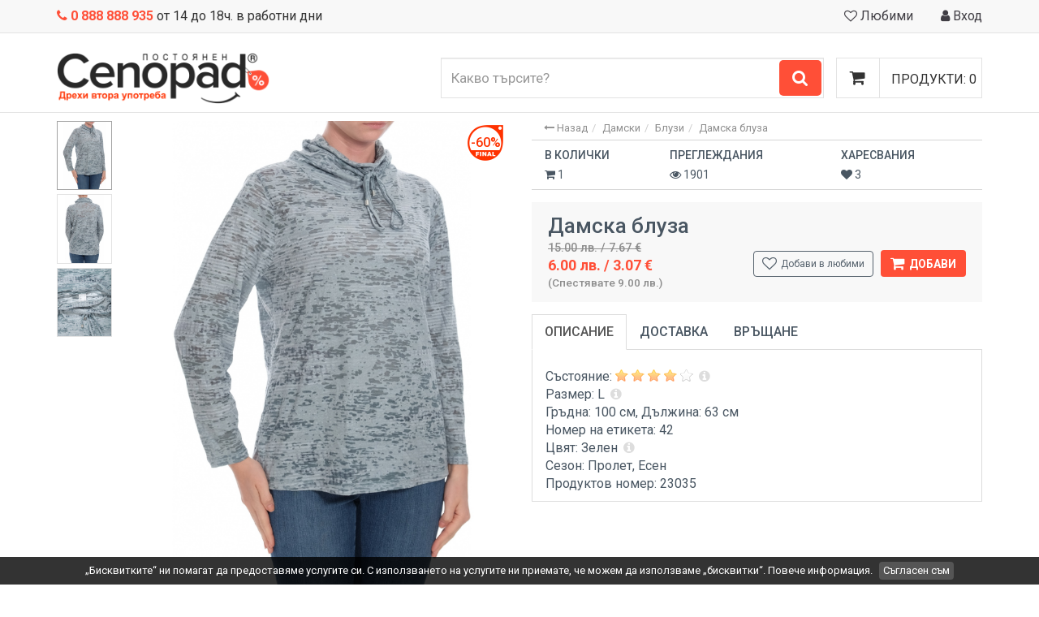

--- FILE ---
content_type: text/html; charset=UTF-8
request_url: https://cenopad.bg/product/23035
body_size: 6074
content:
<!DOCTYPE HTML>
<html lang="bg">
<head>
<title>Дамска блуза - Ценопад - дрехи втора употреба и аутлет, дрехи втора ръка</title>
<meta http-equiv="content-type" content="text/html; charset=utf-8">
<meta name="description" content="Онлайн магазин за дрехи втора употреба и аутлет. Качествени дрехи втора ръка с ежедневно падащи цени. Намаления до 75 процента.">
<meta name="keywords" content="cenopad, ценопад, дрехи, втора употреба, втора ръка, second hand, outlet, аутлет, намаление, намаления, ниски цени, промоция, промоции, дамски, мъжки, детски, аксесоари, [ekfmdo, ъехдзьа, спорт, рокли, туники, чанти">
<meta name="robots" content="index,follow,noodp,noydir">
<meta name="X-UA-Compatible" content="IE=edge">
<meta name="viewport" content="width=device-width, initial-scale=1, maximum-scale=1">
<meta name="canonical" content="https://cenopad.bg/product/23035">
<meta name="google-site-verification" content="Cw8Y3-krcOnVcvYgLcbiE0z0dYomij51qD0ezLEPCb4">
<link rel="SHORTCUT ICON" href="https://cenopad.bg/favicon.ico">
<link href="https://cenopad.bg/css/3f953e5721.css?1754595326" rel="stylesheet" type="text/css">
<script type="text/javascript" src="https://cenopad.bg/js/33f06662d2.js?1691258002"></script>
</head><body>
<header class="header">
	<div class="top-line">
		<div class="container">
			<div class="row">
				<div class="col-xs-12 col-sm-6 xs-text-center">
					<div class="remaining-time">
						<strong><i class="fa fa-phone" aria-hidden="true"></i> 0 888 888 935</strong> от 14 до 18ч. в работни дни
					</div>
				</div>
				<div class="col-xs-12 col-sm-6 text-right xs-text-center">
					<ul class="header-actions">
                                                <li><a href="https://cenopad.bg/favorites"><i class="fa fa-heart-o"></i> Любими</a></li>
						<li><a href="https://cenopad.bg/auth?ref=aHR0cHM6Ly9jZW5vcGFkLmJnL3Byb2R1Y3QvMjMwMzU="><i class="fa fa-user"></i> Вход</a></li></ul>
				</div>
			</div>
		</div>
	</div>
	<div class="container">
		<div class="row">
			<div class="col-xs-8 col-sm-4 col-lg-3 xs-text-center">
				<h1><a href="https://cenopad.bg"><img class="img-brand" src="https://cenopad.bg/img/logo.png" alt="Cenopad"></a></h1>
			</div>
			<div class="col-xs-2 col-sm-6 col-lg-5 col-lg-offset-2 xs-hide">
				<form action="https://cenopad.bg/" method="GET" class="search-form">
					<input name="search" class="form-control" type="text" maxlength="100" placeholder="Какво търсите?" value="">
					<button type="submit"><i class="fa fa-search"></i></button>
				</form>
			</div>
			<div class="col-xs-4 col-sm-2 static"><div class="cart btn-group btn-block">
					<button type="button" data-toggle="dropdown" class="btn btn-cart btn-block btn-lg dropdown-toggle">
						<i class="fa fa-shopping-cart"></i>
						<span class="hidden-md hidden-sm hidden-xs">Продукти:</span>
                        <span id="cart-total">0</span>
					</button>
					<div class="dropdown-menu pull-right">
                        <div class="cart-title">
                            <button type="button" data-toggle="dropdown"><span aria-hidden="true">×</span></button>
                            <h6>Количка</h6>
                        </div><p class="text-center empty">
							<i class="fa fa-shopping-cart"></i>
							<span>Количката е празна</span>
                            <span class="mobile-only">
                                <a class="btn btn-default" href="#" data-toggle="dropdown"><font color="#50A050"><b>ОБРАТНО В МАГАЗИНА</b></font></a>
                            </span>
						</p></div>
				</div></div>
		</div>
	</div>
</header><div class="container">
	<div class="row">
		<div class="col-xs-12 col-sm-1 col-md-1">
			<div id="gallery" class="gallery"><a  href="#" class="gallery-item active" data-image="https://cenopad.bg/files/2020/09/03/img-5f52823a7de76.jpg" data-zoom-image="https://cenopad.bg/files/2020/09/03/img-5f52823a7de76.jpg"><img src="https://cenopad.bg/files/2020/09/03/img-5f52823aa1e1d.jpg" class="img-responsive" alt="Дамска блуза"></a><a  href="#" class="gallery-item" data-image="https://cenopad.bg/files/2020/09/03/img-6012810dcfb22.jpg" data-zoom-image="https://cenopad.bg/files/2020/09/03/img-6012810dcfb22.jpg"><img src="https://cenopad.bg/files/2020/09/03/img-6012810e0561d.jpg" class="img-responsive" alt="Дамска блуза"></a><a  href="#" class="gallery-item" data-image="https://cenopad.bg/files/2020/09/03/img-5f513b8200207.jpg" data-zoom-image="https://cenopad.bg/files/2020/09/03/img-5f513b8200207.jpg"><img src="https://cenopad.bg/files/2020/09/03/img-5f513b822894c.jpg" class="img-responsive" alt="Дамска блуза"></a></div>
		</div>
		<div class="col-xs-12 col-sm-5 col-md-5">
			<div class="product-big-image"><img src="https://cenopad.bg/files/2020/09/03/img-5f52823a7de76.jpg" class="img-responsive img-zoom" data-zoom-image="https://cenopad.bg/files/2020/09/03/img-5f52823a7de76.jpg" alt="Дамска блуза"><div class="product-big-image-badge product-big-image-badge-final">
					<span>-60%</span>
				</div>                </div>
		</div>
		<div class="col-xs-12 col-sm-6 col-md-6">
			<ol class="breadcrumb xs-hide"><li class="breadcrumb-item"><a href="#back"><i class="fa fa-long-arrow-left"></i> Назад</a></li><li class="breadcrumb-item"><a href="https://cenopad.bg/?filter-category=1">Дамски</a></li><li class="breadcrumb-item"><a href="https://cenopad.bg/?filter-category=1&amp;filter-subcategory[]=7">Блузи</a></li><li class="breadcrumb-item"><a href="https://cenopad.bg/product/23035">Дамска блуза</a></li></ol>
			<div class="table-responsive view-product-stats">
				<table class="table">
					<thead class="xs-hide">
						<tr>
                            <th>В колички</th>
                            <th>Преглеждания</th>
							<th>Харесвания</th>
                            </tr>
					</thead>
					<tbody>
						<tr>
                            <td><i class="fa fa-shopping-cart" aria-hidden="true"></i> 1</td>
                            <td><i class="fa fa-eye" aria-hidden="true"></i> 1901</td>
							<td><i class="fa fa-heart" aria-hidden="true"></i> 3</td>
                            </tr>
					</tbody>
				</table>
			</div>
			<div class="view-product-info">
				<div class="row">
					<div class="col-xs-12">
						<h1>Дамска блуза</h1>
					</div>
				</div>
				<div class="row">
					<div class="col-xs-12 col-lg-4 text-left">
						<div class="view-product-price"><span class="old-price">15.00 лв. / 7.67 €</span><span class="new-price">6.00 лв. / 3.07 €</span><span class="dis-price">(Спестявате 9.00 лв.)</span></div>
					</div>
					<div class="col-xs-12 col-lg-8 text-right xs-text-left">
                        <div class="view-product-buttons">
                                    <a href="https://cenopad.bg/auth?ref=aHR0cHM6Ly9jZW5vcGFkLmJnL3Byb2R1Y3QvMjMwMzU=" class="btn btn-favorites add" data-history="false"><span class="sm-hide">Добави в любими</span></a>
						                                        <a href="?add-to-cart=23035" class="btn btn-primary ajax" data-history="false"><i class="fa fa-shopping-cart fa-lg" aria-hidden="true"></i>&nbsp; <b>ДОБАВИ</b></a>
						                                                                                    </div>
					</div>
				</div>
			</div>
			<div role="tabpanel">
				<ul class="nav nav-tabs" role="tablist">
					<li role="presentation" class="active"><a href="#description" aria-controls="description" role="tab" data-toggle="tab">Описание</a></li>
					<li role="presentation"><a href="#delivery" aria-controls="delivery" role="tab" data-toggle="tab">Доставка</a></li>
					<li role="presentation"><a href="#return" aria-controls="return" role="tab" data-toggle="tab">Връщане</a></li>
				</ul>
				<div class="tab-content">
					<div role="tabpanel" class="tab-pane active" id="description">
						<p></p><div>Състояние: <i class="raty" data-score="4" data-readonly="true"></i> <a href="#" data-toggle="modal" data-target="#rates-modal" class="info-circle"><i class="fa fa-info-circle" aria-hidden="true"></i></a></div>                        <div>Размер: L <a href="#" data-toggle="modal" data-target="#sizes-modal" class="info-circle"><i class="fa fa-info-circle" aria-hidden="true"></i></a></div><div>Гръдна: 100 см, Дължина: 63 см</div><div>Номер на етикета: 42</div>                        <div>Цвят: Зелен <a href="#" data-toggle="modal" data-target="#colors-modal" class="info-circle"><i class="fa fa-info-circle" aria-hidden="true"></i></a></div>                        <div>Сезон: Пролет, Есен</div><div>Продуктов номер: 23035</div></div>
					<div role="tabpanel" class="tab-pane" id="delivery">
						<p><strong>Доставка</strong><br>CENOPAD.BG доставя на цена от 5.50 лв. / 2.81 € до офис на SPEEDY в България, на цена от 7.50 лв. / 3.83 € до адрес на клиента в България и на цена от 8.00 лв. / 4.09 € до офис на ECONT в България, според теглото и обема на пратката и актуалните условия, тарифи и срокове за доставка на куриерските фирми, достъпни в интернет на адреси: <a href="https://www.econt.com">https://www.econt.com</a> и <a href="https://www.speedy.bg/bg">https://www.speedy.bg/bg</a><br><br><strong>Безплатна доставка</strong><br>За поръчка, в която продуктите са на стойност над 80 лева / 40.90 €, доставката до офис на SPEEDY и до адрес е безплатна; при поръчка над 150 лева / 76.69 € доставката до офис на ECONT е безплатна.<br><a href="http://cenopad.bg/terms-and-conditions">За повече информация</a></p>
					</div>
					<div role="tabpanel" class="tab-pane" id="return">
						<p><strong>Връщане до 14 дни </strong><br>В случай, че продуктът не ви допадне или е неподходящ размер, ще го приемем обратно. Може да върнете продукт в 14 дневен срок от датата на получаването му, независимо от повода.<br><a href="http://cenopad.bg/terms-and-conditions">За повече информация</a><br><br><strong>Възстановяване на сума</strong><br>Връщането на платената за продукта сума ще се извърши по банков път или Виртуален портфейл. След получаване на продукта в нашия склад, веднага ще обработим връщането и ще възстановим парите в 30 дневен срок. Ако изберете връщане във Виртуалния портфейл на Вашия Профил, ще получите сумата веднага, без да изчаквате да бъде извършен банков превод.<br><a href="http://cenopad.bg/terms-and-conditions">За повече информация</a></p>
					</div>
				</div>
			</div>
            </div>
	</div>
</div>

<div class="modal fade" id="sizes-modal" tabindex="-1" role="dialog" aria-labelledby="sizes-modal-label" aria-hidden="true">
	<div class="modal-dialog modal-lg">
		<div class="modal-content">
			<div class="modal-header">
				<button type="button" class="close" data-dismiss="modal" aria-label="Затвори"><span aria-hidden="true">&times;</span></button>
				<h4 class="modal-title" id="sizes-modal-label">Размери</h4>
			</div>
			<div class="modal-body">
				<div role="tabpanel">
					<ul class="nav nav-tabs" role="tablist">
						<li role="presentation" class="active"><a href="#women-sizes" aria-controls="women-sizes" role="tab" data-toggle="tab">Дамски размери</a></li>
						<li role="presentation"><a href="#men-sizes" aria-controls="men-sizes" role="tab" data-toggle="tab">Мъжки размери</a></li>
						<li role="presentation"><a href="#kid-sizes" aria-controls="kid-sizes" role="tab" data-toggle="tab">Детски размери</a></li>
                        <li role="presentation"><a href="#other-sizes" aria-controls="other-sizes" role="tab" data-toggle="tab">Други размери</a></li>
					</ul>
					<div class="tab-content">
						<div role="tabpanel" class="tab-pane active" id="women-sizes">
							<img src="https://cenopad.bg/img/women-sizes.png" alt="Дамски размери" class="img-responsive">
						</div>
						<div role="tabpanel" class="tab-pane" id="men-sizes">
							<img src="https://cenopad.bg/img/men-sizes.png" alt="Мъжки размери" class="img-responsive">
						</div>
						<div role="tabpanel" class="tab-pane" id="kid-sizes">
							<img src="https://cenopad.bg/img/kid-sizes.png" alt="Детски размери" class="img-responsive">
						</div>
                        <div role="tabpanel" class="tab-pane" id="other-sizes">
							<img src="https://cenopad.bg/img/other-sizes.png" alt="Други размери" class="img-responsive">
						</div>
					</div>
				</div>
			</div>
		</div>
	</div>
</div>

<div class="modal fade" id="rates-modal" tabindex="-1" role="dialog" aria-labelledby="rates-modal-label" aria-hidden="true">
	<div class="modal-dialog modal-sm">
		<div class="modal-content">
			<div class="modal-header">
				<button type="button" class="close" data-dismiss="modal" aria-label="Затвори"><span aria-hidden="true">&times;</span></button>
				<h4 class="modal-title" id="rates-modal-label">Състояния</h4>
			</div>
			<div class="modal-body">
				<img src="https://cenopad.bg/img/conditions-legend.png" alt="Състояния" class="img-responsive">
			</div>
		</div>
	</div>
</div>

<div class="modal fade" id="colors-modal" tabindex="-1" role="dialog" aria-labelledby="colors-modal-label" aria-hidden="true">
	<div class="modal-dialog modal-xs">
		<div class="modal-content">
			<div class="modal-header">
				<button type="button" class="close" data-dismiss="modal" aria-label="Затвори"><span aria-hidden="true">&times;</span></button>
				<h4 class="modal-title" id="colors-modal-label">Цветове</h4>
			</div>
			<div class="modal-body">
				<img src="https://cenopad.bg/img/colors-legend.png" alt="Цветове" class="img-responsive">
			</div>
		</div>
	</div>
</div>

<div class="container">
	<div class="row">
		<div class="col-xs-12">
			<div class="title">
				<h3>Вижте още подобни продукти</h3>
			</div>
		</div>
	</div>
	<div class="row">
		<div class="col-xs-12">
			<div class="similar-products"><div class="product">
                    <div class="product-image">
						<a href="https://cenopad.bg/product/29992" class="product-image-slider">
							<ul><li><img src="https://cenopad.bg/files/2022/04/09/img-62583fda8d920.jpg" alt="Дамска блуза John Cabot"></li><li><img src="https://cenopad.bg/files/2022/04/09/img-62529f1a7dce6.jpg" alt="Дамска блуза John Cabot"></li></ul>
						</a>
                                                <div class="product-image-actions">
							<ul>                                <li class="text-left"><a href="https://cenopad.bg/auth?ref=aHR0cHM6Ly9jZW5vcGFkLmJnL3Byb2R1Y3QvMjMwMzU="><i class="fa fa-heart-o" aria-hidden="true"></i></a></li>
                                                                </ul>
						</div>
                        <div class="product-image-badge product-image-badge-final">
							<span>-60%</span>
						</div></div>
                    <div class="product-rate">
						<div class="raty" data-score="5" data-readonly="true"></div>
					</div>
                    <div class="product-info">
						<a href="https://cenopad.bg/product/29992" class="product-brand">John Cabot</a>
						<span class="product-size">
                                                        Размер L
                            </span>
						<div class="product-price"><span class="old-price">15.00 лв.</span><span class="new-price">6.00 лв.</span>
						</div>
                                                <div class="product-price mb-2"><span class="old-price">7.67 €</span><span class="new-price">3.07 €</span>
						</div>
                        </div>
                                        <div class="product-buttons">
                        <a href="#" class="product-cart-button ajax" data-href="?add-to-cart=29992" data-history="false"><i class="fa fa-shopping-cart" aria-hidden="true"></i>&nbsp; ДОБАВИ</a>                    </div>
                    </div><div class="product">
                    <div class="product-image">
						<a href="https://cenopad.bg/product/20530" class="product-image-slider">
							<ul><li><img src="https://cenopad.bg/files/2020/05/14/img-5ebd927b0b916.jpg" alt="Дамска туника Clara"></li><li><img src="https://cenopad.bg/files/2020/05/14/img-5ebd927541785.jpg" alt="Дамска туника Clara"></li></ul>
						</a>
                                                <div class="product-image-actions">
							<ul>                                <li class="text-left"><a href="https://cenopad.bg/auth?ref=aHR0cHM6Ly9jZW5vcGFkLmJnL3Byb2R1Y3QvMjMwMzU="><i class="fa fa-heart-o" aria-hidden="true"></i></a></li>
                                                                </ul>
						</div>
                        <div class="product-image-badge product-image-badge-final">
							<span>-60%</span>
						</div></div>
                    <div class="product-rate">
						<div class="raty" data-score="4" data-readonly="true"></div>
					</div>
                    <div class="product-info">
						<a href="https://cenopad.bg/product/20530" class="product-brand">Clara</a>
						<span class="product-size">
                                                        Размер S, M
                            </span>
						<div class="product-price"><span class="old-price">15.00 лв.</span><span class="new-price">6.00 лв.</span>
						</div>
                                                <div class="product-price mb-2"><span class="old-price">7.67 €</span><span class="new-price">3.07 €</span>
						</div>
                        </div>
                                        <div class="product-buttons">
                        <a href="#" class="product-cart-button ajax" data-href="?add-to-cart=20530" data-history="false"><i class="fa fa-shopping-cart" aria-hidden="true"></i>&nbsp; ДОБАВИ</a>                    </div>
                    </div><div class="product">
                    <div class="product-image">
						<a href="https://cenopad.bg/product/16690" class="product-image-slider">
							<ul><li><img src="https://cenopad.bg/files/2019/10/31/img-5dbaaeaf44207.jpg" alt="Дамска блуза Chicoree"></li><li><img src="https://cenopad.bg/files/2019/10/31/img-5dbaaec67e005.jpg" alt="Дамска блуза Chicoree"></li></ul>
						</a>
                                                <div class="product-image-actions">
							<ul>                                <li class="text-left"><a href="https://cenopad.bg/auth?ref=aHR0cHM6Ly9jZW5vcGFkLmJnL3Byb2R1Y3QvMjMwMzU="><i class="fa fa-heart-o" aria-hidden="true"></i></a></li>
                                                                </ul>
						</div>
                        <div class="product-image-badge product-image-badge-final">
							<span>-60%</span>
						</div></div>
                    <div class="product-rate">
						<div class="raty" data-score="3" data-readonly="true"></div>
					</div>
                    <div class="product-info">
						<a href="https://cenopad.bg/product/16690" class="product-brand">Chicoree</a>
						<span class="product-size">
                                                        Размер S
                            </span>
						<div class="product-price"><span class="old-price">7.00 лв.</span><span class="new-price">2.80 лв.</span>
						</div>
                                                <div class="product-price mb-2"><span class="old-price">3.58 €</span><span class="new-price">1.43 €</span>
						</div>
                        </div>
                                        <div class="product-buttons">
                        <a href="#" class="product-cart-button ajax" data-href="?add-to-cart=16690" data-history="false"><i class="fa fa-shopping-cart" aria-hidden="true"></i>&nbsp; ДОБАВИ</a>                    </div>
                    </div><div class="product">
                    <div class="product-image">
						<a href="https://cenopad.bg/product/23715" class="product-image-slider">
							<ul><li><img src="https://cenopad.bg/files/2020/10/14/img-606e1f4e1a256.jpg" alt="Дамска блуза Infinity"></li><li><img src="https://cenopad.bg/files/2020/10/14/img-606e1f59cfb9e.jpg" alt="Дамска блуза Infinity"></li></ul>
						</a>
                                                <div class="product-image-actions">
							<ul>                                <li class="text-left"><a href="https://cenopad.bg/auth?ref=aHR0cHM6Ly9jZW5vcGFkLmJnL3Byb2R1Y3QvMjMwMzU="><i class="fa fa-heart-o" aria-hidden="true"></i></a></li>
                                                                </ul>
						</div>
                        <div class="product-image-badge product-image-badge-final">
							<span>-60%</span>
						</div></div>
                    <div class="product-rate">
						<div class="raty" data-score="5" data-readonly="true"></div>
					</div>
                    <div class="product-info">
						<a href="https://cenopad.bg/product/23715" class="product-brand">Infinity</a>
						<span class="product-size">
                                                        Размер L
                            </span>
						<div class="product-price"><span class="old-price">13.00 лв.</span><span class="new-price">5.20 лв.</span>
						</div>
                                                <div class="product-price mb-2"><span class="old-price">6.65 €</span><span class="new-price">2.66 €</span>
						</div>
                        </div>
                                        <div class="product-buttons">
                        <a href="#" class="product-cart-button ajax" data-href="?add-to-cart=23715" data-history="false"><i class="fa fa-shopping-cart" aria-hidden="true"></i>&nbsp; ДОБАВИ</a>                    </div>
                    </div><div class="product">
                    <div class="product-image">
						<a href="https://cenopad.bg/product/11752" class="product-image-slider">
							<ul><li><img src="https://cenopad.bg/files/2019/02/22/img-5c73f3c882b09.jpg" alt="Дамска блуза Blue Motion"></li><li><img src="https://cenopad.bg/files/2019/02/22/img-5c73f3db401f7.jpg" alt="Дамска блуза Blue Motion"></li></ul>
						</a>
                                                <div class="product-image-actions">
							<ul>                                <li class="text-left"><a href="https://cenopad.bg/auth?ref=aHR0cHM6Ly9jZW5vcGFkLmJnL3Byb2R1Y3QvMjMwMzU="><i class="fa fa-heart-o" aria-hidden="true"></i></a></li>
                                                                </ul>
						</div>
                        <div class="product-image-badge product-image-badge-final">
							<span>-60%</span>
						</div></div>
                    <div class="product-rate">
						<div class="raty" data-score="5" data-readonly="true"></div>
					</div>
                    <div class="product-info">
						<a href="https://cenopad.bg/product/11752" class="product-brand">Blue Motion</a>
						<span class="product-size">
                                                        Размер M
                            </span>
						<div class="product-price"><span class="old-price">13.00 лв.</span><span class="new-price">5.20 лв.</span>
						</div>
                                                <div class="product-price mb-2"><span class="old-price">6.65 €</span><span class="new-price">2.66 €</span>
						</div>
                        </div>
                                        <div class="product-buttons">
                        <a href="#" class="product-cart-button ajax" data-href="?add-to-cart=11752" data-history="false"><i class="fa fa-shopping-cart" aria-hidden="true"></i>&nbsp; ДОБАВИ</a>                    </div>
                    </div></div>
		</div>
	</div>
</div>

<footer class="footer">
	<div class="container xs-hide">
		<div class="row">
			<div class="col-xs-12 col-sm-4 col-lg-3 xs-hide">
				<a href="https://cenopad.bg"><img class="img-responsive" src="https://cenopad.bg/img/logo.png" alt="Cenopad"></a>
			</div>
			<div class="col-xs-12 col-sm-8 col-lg-offset-1">
				<div class="row">
					<div class="col-xs-12 col-lg-5 md-hide">
						<div class="subscribe-text">Абонирай се сега с един клик</div>
                        <div class="subscribe-subtext">за нашият електронен бюлетин</div>
					</div>
					<div class="col-xs-12 col-md-12 col-lg-7">
						<form action="https://cenopad.bg/product/23035" method="POST" class="subscribe-form">
							<input type="text" name="subscribe-email" value="" placeholder="Електронна поща" class="subscribe-email">
							<input type="submit" name="subscribe-submit" value="Абонирам се!" class="subscribe-submit">
						</form>
					</div>
				</div>
			</div>
		</div>
	</div>
	<div class="container">
		<div class="row">
			<div class="col-xs-12 col-sm-6 col-md-3">
				<div class="footer-info">
					<h6><i class="fa fa-truck" aria-hidden="true"></i> Доставка и връщане</h6>
					<p><b>Доставка</b> в България на цена от 5.50 лв. / 2.81 € до офис на SPEEDY, от 7.50 лв. / 3.83 € до адрес и от 8.00 лв. / 4.09 € до офис на ECONT. Безплатна доставка до офис на SPEEDY и до адрес при поръчка над 80 лв. / 40.90 € и до офис на ECONT при поръчка над 150 лв. / 76.69 €<br><br><b>Връщане</b> до 14 дни от датата на получаване на стоката.</p>
				</div>
			</div>
			<div class="col-xs-12 col-sm-6 col-md-3">
				<div class="footer-info">
					<h6 class="xs-hide"><i class="fa fa-info-circle" aria-hidden="true"></i> Информация</h6>
					<nav class="navbar-footer">
						<dl>
							<dt><a href="#"><i class="fa fa-info-circle" aria-hidden="true"></i> Информация</a></dt>
							<dd>
								<ul><li><a href="https://cenopad.bg/qestions">Въпроси и отговори</a></li><li><a href="https://cenopad.bg/terms-and-conditions">Условия за ползване</a></li><li><a href="https://cenopad.bg/personal-data-protection">Защита на личните данни</a></li><li><a href="https://cenopad.bg/how-to-buy">Как да купя продукт</a></li><li><a href="https://cenopad.bg/jobs">Работа при нас</a></li><li><a href="https://cenopad.bg/curiosities">Любопитно</a></li><li><a href="https://cenopad.bg/about-us">За нас</a></li></ul>
							</dd>
						</dl>
					</nav>
				</div>
			</div>
			<div class="col-xs-12 col-sm-6 col-md-3">
				<div class="footer-info">
					<h6 class="xs-hide"><i class="fa fa-credit-card" aria-hidden="true"></i> Методи на плащане</h6>
					<p class="xs-text-center"><img src="https://cenopad.bg/img/payment-methods.png" alt=""></p>
					<p class="xs-text-center mt-10"></p>
				</div>
			</div>
			<div class="col-xs-12 col-sm-6 col-md-3">
				<div class="footer-info collapsible">
					<h6><i class="fa fa-globe" aria-hidden="true"></i> Контакти</h6>
					<div class="container-fluid">
						<div class="row footer-contacts">
							<div class="col-xs-1 col-sm-2 text-center"><i class="fa fa-map-marker" aria-hidden="true"></i></div>
							<div class="col-xs-11 col-sm-10">Велико Търново / 5000</div>
						</div>
						<div class="row footer-contacts">
							<div class="col-xs-1 col-sm-2 text-center"><i class="fa fa-envelope" aria-hidden="true"></i></div>
							<div class="col-xs-11 col-sm-10">info@cenopad.bg</div>
						</div>
						<div class="row footer-contacts">
							<div class="col-xs-1 col-sm-2 text-center"><i class="fa fa-phone" aria-hidden="true"></i></div>
							<div class="col-xs-11 col-sm-10">+ 359 888 888 935</div>
						</div>
						<div class="row footer-contacts">
							<div class="col-xs-1 col-sm-2 text-center"><i class="fa fa-clock-o" aria-hidden="true"></i></div>
							<div class="col-xs-11 col-sm-10">Работно време на офиса:<br> от 14 до 18ч. в работни дни.</div>
						</div>
					</div>
				</div>
			</div>
		</div>
	</div>
	<div class="container">
		<div class="row">
			<div class="col-xs-12 copyright">
				<p>Copyright © 2020 Cenopad.bg. Всички права запазени. Последно обновяване на <a href="http://cenopad.bg/terms-and-conditions">Правилата и Условията</a> - 7.07.2025г.</p>
                <p class="desktop-mode">
                                        <a href="?desktop=true">Към пълната версия</a>
                                    </p>
			</div>
		</div>
	</div>
</footer><script>(function (w, d, s, l, i) {
    w[l] = w[l] || []; w[l].push({
        'gtm.start':
        new Date().getTime(), event: 'gtm.js'
    }); var f = d.getElementsByTagName(s)[0],
    j = d.createElement(s), dl = l != 'dataLayer' ? '&l=' + l : ''; j.async = true; j.src =
    'https://www.googletagmanager.com/gtm.js?id=' + i + dl; f.parentNode.insertBefore(j, f);
})(window, document, 'script', 'dataLayer', 'GTM-NRMHPWP');</script>
<noscript><iframe src="https://www.googletagmanager.com/ns.html?id=GTM-NRMHPWP"
height="0" width="0" style="display:none;visibility:hidden"></iframe></noscript><script>var $_modals = 'W10=';</script>
</body></html>